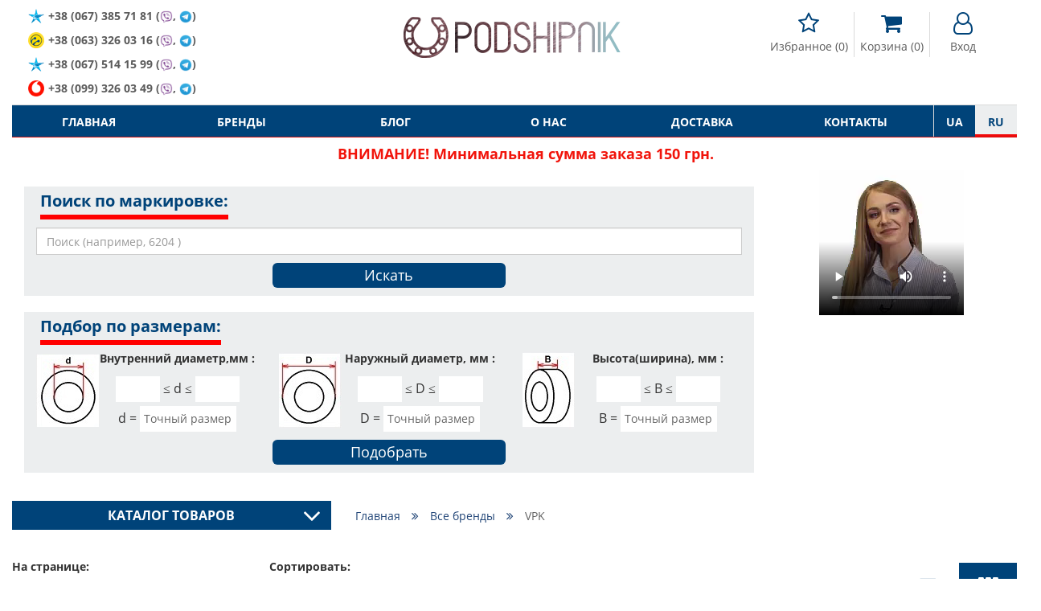

--- FILE ---
content_type: text/css
request_url: https://podshipnik.ua/tpl/default/css/css_style.css?1758875806
body_size: 1430
content:
.db.text-center.current-language {
  background-color: #ECEEEF;
  color: #004379;
  border-bottom: 3px solid #F10A0A;
}

.topMenu.language li {
  border-bottom: 3px solid #004379;
}

.db.text-center.current-language a {
  cursor: default;
  color: #004379;
}

.topMenu.language {
  margin: 0;
  height: 39px;
  border-left: 1px solid #DADADA;
}

.catalog-list-item-type-name {
  font-size: 85%
}

.sketch-desription-in-cart {
  text-indent: 1.5em;
  text-align: justify;
  font-weight: 400 !important;
  font-size: 16px;
}

@media (min-width: 992px) {
  .head-special-row {
    display: flex;
    padding: 0 20px;
  }
}

.min-buy-amount {
  text-indent: 1.5em;
  text-align: justify;
  font-size: 18px;
  padding: 0 5px;
  color: #F1140B;
  font-weight: bold;
}

#mob-analog {
  display: none;
}

@media (max-width: 991px) {
  #mob-analog {
    display: block;
  }

  #pc-analog {
    display: none;
  }
}

@media (max-width: 767px) {
  .min-buy-amount {
    font-size: 15px;
    line-height: 1.3;
  }

  .video-start {
    display: none;
  }
}

.info-auth-main {
  text-align: center;
  padding: 5px 10px;
}

.info-auth-main * {
  text-align: center;
}

.logo {
  padding: 15px 0 10px 0;
}

.search-field-form {
  display: flex;
  flex-wrap: wrap;
}

.search-field-form-item {
  padding: 0.5em;
  width: 50%;
  text-align: center;
}

@media (max-width: 1230px) {
  .search-field-form-item {
    width: 100%;
  }
}

.search-field-form-item a {
  font-size: 18px;
}

.search-field-form-item.active a {
  color: #214577;
}

.search-button-more {
  display: inherit;
  padding-bottom: 5px;
}

.search-field-form-body {
  background-color: #ECEEEF;
}

.search-main-page .param-search .search-field-form {
  max-width: 100% !important;
}

.search-main-page .search-field-form-item a {
  padding: 0;
}

.search-main-page-background {
  background: #004379 url('../img/search-bg.jpg') 50% 50% no-repeat;
  background-size: cover;
}

.search-field-form-item span {
  display: inline-block;
  border-bottom: 1px dashed #5B5B5B;
  padding-bottom: 1px;
  line-height: 1;

}

.search-field-form-item.active span {
  border-bottom: none;
}

@media screen and (max-width: 991px) {
  nav ul.topMenu li.current-language a {
    color: #004379;
  }

  .search-main-page-background {
    background: none;
  }

  .search-field-form-item {
    width: 100%;
  }

  .search-button-more {
    padding-top: 10px;
  }
}

@media screen and (max-width: 425px) {

  .search-main-page .search-field-form-item {
    width: 100% !important;
  }

  .search-main-page .search-field-form .search-field-form-item {
    height: auto;
  }

  .search-button-more {
    padding-top: 10px;
  }

  .search-button-more .more {
    width: 80%;
  }
}

.available-span {
  background-color: #5CB85C;
}

.title-h1 h1 {
  /*margin-left: 10%;*/
  font-size: 24px;
}

.title-h1 .all-title {
  text-align: center;
  margin: 5px 0 10px 0;
}

.catalog-all .breadcrumbs {
  margin-bottom: 0px;
}

.page-signup .sign-up h1 {
  text-align: center;
  color: #004379;
  font-weight: 600;
  font-size: 24px;
}

.page-signup .title-h1 {
  text-align: center;
}

.brands-all .title-h1 {
  margin-top: 20px;
}

.list-disp .rowLine .images_cat {
  display: flex;
  align-items: center;
  position: relative;
  height: 100%;
  margin: 0;
}

nav ul.topMenu li a {
  color: #FFF;
  text-decoration: none;
}

.list-disp .rowLine .text {
  display: block;
  margin: 25px 0;
  font-size: 90%;
  vertical-align: middle;
  text-align: center;
  font-weight: 600;
  word-wrap: inherit;
  line-height: 1.5;
}

@media screen and (max-width: 992px) {
  nav ul.topMenu li a {
    color: #FFF;
    text-decoration: none;
  }

  .topMenu li {
    background: #004379;
  }

  .mobile-menu-block a {
    color: #FFF;
  }
}

.form__checkbox {
  display: flex;
  align-items: center;
}

.table-disp article:hover,
.table-disp article,
.table-disp article .hovered {
  border: none;
}

.table-disp article .hovered {
  position: static;
  display: flex;
  justify-content: center;
}

.table-disp article:hover .price {
  color: initial;
  font-weight: initial;
}

.product__info {
  min-height: 360px;
}

.param-search .search-field-form-body > p {
  color: #004379;
  font-size: 20px;
  font-weight: bold;
  margin-left: 20px;
  border-bottom: 6px solid red;
  width: fit-content;
}

.param-search .search-field-form-body {
  margin: 20px 0;
}

.page-catalog .catalog .result .tabs .tabs-caption li {
  border-bottom: 1px solid #CF1212;
}

.result .title-h1 div:first-child {
  display: flex;
  justify-content: space-between;
  padding-left: 30px;
}

.result .title-h1__categories select {
  max-width: 250px;
  height: 100%;
  padding: 0 5px;
  position: relative;
}

.result .title-h1__categories option {
  max-width: 250px;
}

.calculate.clearfix .img {
  display: flex;
  align-items: center;
}

.pt-1 {
  padding-top: 1rem;
}

.pt-2 {
  padding-top: 2rem;
}

.pt-3 {
  padding-top: 3rem;
}

.pt-4 {
  padding-top: 4rem;
}

.brands-all .brand-card{display:flex;flex-direction:column;align-items:center}
.brands-all .brand-card__img{height:160px;display:flex;align-items:center;justify-content:center}
.brands-all .brand-card__img img{max-height:140px;max-width:100%;height:auto;width:auto;object-fit:contain;display:block}
.brands-all .brand-card__title{display:block;text-decoration:none;margin-top:6px}
.brands-all .brand-card__title span{font-size:16px;font-weight:600;color:inherit}


--- FILE ---
content_type: text/css
request_url: https://podshipnik.ua/css/user-select.css
body_size: 183
content:
.decodeWrapper img {
	-moz-user-select: none;
	-khtml-user-select: none;
    user-select: none;
    margin: 10px 10px;
}

.decodeWrapper.seoText iframe {
    margin: 10px 30px;
}
@media screen and (msx-width: 767px) {
    .decodeWrapper.seoText iframe {
        margin: 10px 0px;
        width: 100%;
        text-align: center;
    }
}
